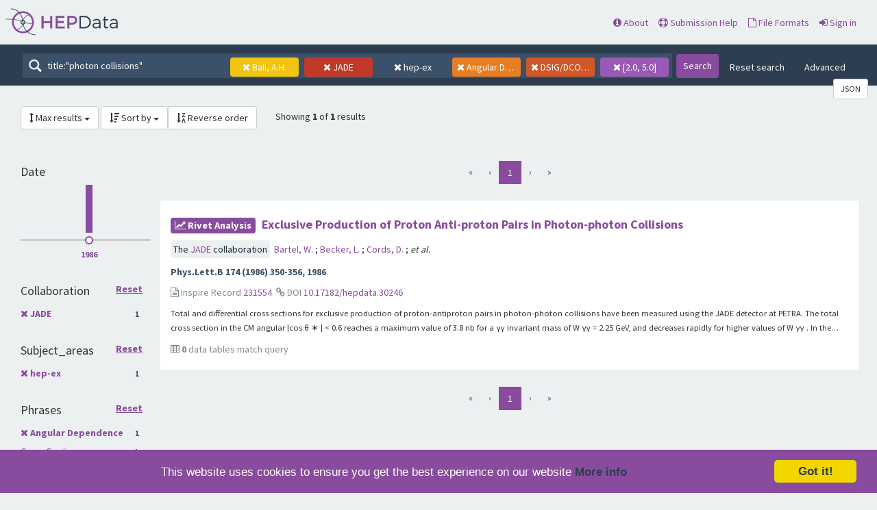

--- FILE ---
content_type: text/html; charset=utf-8
request_url: https://www.hepdata.net/search/?q=title%3A%22photon+collisions%22&collaboration=JADE&page=1&author=Ball,+A.H.&subject_areas=hep-ex&size=50&phrases=Angular+Dependence&observables=DSIG%2FDCOSTHETA&sort_by=title&sort_order=&cmenergies=2.0,5.0
body_size: 77509
content:

<!DOCTYPE html>
<html lang="en" dir="ltr">
  <head>
    <meta charset="utf-8">
    <meta http-equiv="X-UA-Compatible" content="IE=edge">
    <meta name="viewport" content="width=device-width, initial-scale=1">
    <meta name="google-site-verification" content="5fPGCLllnWrvFxH9QWI0l1TadV7byeEvfPcyK2VkS_s"/>
    <meta name="google-site-verification" content="Rp5zp04IKW-s1IbpTOGB7Z6XY60oloZD5C3kTM-AiY4"/>

    
    
    <meta name="generator" content="Invenio"/>

    
    
    
    <title>HEPData Search</title>
      <link rel="shortcut icon" type="image/x-icon" href="/static/favicon.ico"/>
          <link rel="apple-touch-icon" sizes="120x120" href="/static/apple-touch-icon-120.png"/>
          <link rel="apple-touch-icon" sizes="152x152" href="/static/apple-touch-icon-152.png"/>
          <link rel="apple-touch-icon" sizes="167x167" href="/static/apple-touch-icon-167.png"/>
          <link rel="apple-touch-icon" sizes="180x180" href="/static/apple-touch-icon-180.png"/>

  


    <link href="https://fonts.googleapis.com/css?family=Source+Sans+Pro:400,700" rel="stylesheet">
    <meta name="theme-color" media="(prefers-color-scheme: dark)" content="#1D2D3D">
    <meta name="theme-color" content="#ECF0F1">
    <!-- Windows Phone -->
    <meta name="msapplication-navbutton-color" content="#894B9D">
    <!-- iOS Safari -->
    <meta name="apple-mobile-web-app-status-bar-style" content="#894B9D">

    <link rel="stylesheet" href="/static/dist/css/hepdata-styles.2cd32ad64c8e6c893c84.css" />
    <script src="/static/dist/js/manifest.5fc587de41eb5711dd6b.js"></script>
<script src="/static/dist/js/73.4d16d3c6e38be7ba390b.js"></script>
<script src="/static/dist/js/2125.886ec603a5ccc4613bf4.js"></script>
<script src="/static/dist/js/hepdata-page-js.36eacf8a32b120348316.js"></script>
    <script src="/static/dist/js/8473.e1ed2f197532e07d97cc.js"></script>
<script src="/static/dist/js/hepdata-mathjax-js.ade24201d6e14f3c29ca.js"></script>
    <style>
        .top-search-form {
            display: none;
        }
    </style>
    <link rel="stylesheet" href="/static/dist/css/hepdata-search.a16b0761db34b095f049.css" />

    <!-- HTML5 shim and Respond.js for IE8 support of HTML5 elements and media queries -->
    <!--[if lt IE 9]>
      <script src="//oss.maxcdn.com/html5shiv/3.7.2/html5shiv.min.js"></script>
      <script src="//oss.maxcdn.com/respond/1.4.2/respond.min.js"></script>
    <![endif]-->

    <!-- Begin Cookie Consent plugin by Silktide - http://silktide.com/cookieconsent -->
    <script type="text/javascript">
        window.cookieconsent_options = {
            "message": "This website uses cookies to ensure you get the best experience on our website",
            "dismiss": "Got it!",
            "learnMore": "More info",
            "link": "/cookies",
            "theme": "light-bottom"
        };
    </script>

    <script type="text/javascript"
            src="//cdnjs.cloudflare.com/ajax/libs/cookieconsent2/1.0.9/cookieconsent.min.js"></script>
    <!-- End Cookie Consent plugin -->
  </head>
  <body data-invenio-config='{"isMathJaxEnabled": ""}' ng-csp  itemscope itemtype="http://schema.org/WebPage" data-spy="scroll" data-target=".scrollspy-target">
    <!--[if lt IE 8]>
      <p class="browserupgrade">You are using an <strong>outdated</strong> browser. Please <a href="http://browsehappy.com/">upgrade your browser</a> to improve your experience.</p>
    <![endif]-->
  <div class="sticky-bars">

    
      <nav class="navbar navbar-default navbar-fixed-top top-bar">

    <div class="container-fluid">
        <!-- Brand and toggle get grouped for better mobile display -->
        <div class="navbar-header">
            <button type="button" class="navbar-toggle collapsed"
                    data-toggle="collapse"
                    data-target="#navbar-collapse" aria-expanded="false">
                <span class="sr-only">Toggle navigation</span>
                <span class="icon-bar"></span>
                <span class="icon-bar"></span>
                <span class="icon-bar"></span>
            </button>
            <a class="navbar-brand" style="padding: 0" href="/">
                <div class="pull-left hep_logo"></div>
            </a>
        </div>


        <div class="collapse navbar-collapse menu" id="navbar-collapse">

            
                <div class="pull-left ">
                    <form class="top-search-form" action="/search">
                        <input type="text" name="q"
                               placeholder="Search HEPData"
                               value="title:&#34;photon collisions&#34;">
                        <button type="submit" class="submit">Search</button>
                    </form>
                </div>
            

            <ul>



                <li><a href="/about"><span
                        class="fa fa-info-circle"></span> About</a></li>
                <li><a href="/submission"><span
                        class="fa fa-life-ring"></span> Submission Help</a></li>
                <li><a href="/formats"><span
                        class="fa fa-file-o"></span> File Formats</a></li>
                    <li>
                        <a class="" href="/login/">
                            <i class="fa fa-sign-in"></i> Sign in
                        </a>
                    </li>
            </ul>

        </div>
    </div>
</nav>

<div class="clearfix"></div>
<div class="search-header">

    <form class="search-form"
          action="/search">
        <div class="search-box">
            <input type="text"
                   name="q"
                   placeholder="Search HEPData"
                   value="title:&#34;photon collisions&#34;">

            
                <a href=/search/?q=title%3A%22photon+collisions%22&amp;collaboration=JADE&amp;page=1&amp;subject_areas=hep-ex&amp;size=50&amp;phrases=Angular+Dependence&amp;observables=DSIG%2FDCOSTHETA&amp;sort_by=title&amp;sort_order=&amp;cmenergies=2.0,5.0>
                    <div class="btn facet-tag author-tag">
                        <i class="fa fa-times"></i>
                        Ball, A.H.
                    </div>
                </a>
            
                <a href=/search/?q=title%3A%22photon+collisions%22&amp;page=1&amp;author=Ball,+A.H.&amp;subject_areas=hep-ex&amp;size=50&amp;phrases=Angular+Dependence&amp;observables=DSIG%2FDCOSTHETA&amp;sort_by=title&amp;sort_order=&amp;cmenergies=2.0,5.0>
                    <div class="btn facet-tag collaboration-tag">
                        <i class="fa fa-times"></i>
                        JADE
                    </div>
                </a>
            
                <a href=/search/?q=title%3A%22photon+collisions%22&amp;collaboration=JADE&amp;page=1&amp;author=Ball,+A.H.&amp;size=50&amp;phrases=Angular+Dependence&amp;observables=DSIG%2FDCOSTHETA&amp;sort_by=title&amp;sort_order=&amp;cmenergies=2.0,5.0>
                    <div class="btn facet-tag subject_areas-tag">
                        <i class="fa fa-times"></i>
                        hep-ex
                    </div>
                </a>
            
                <a href=/search/?q=title%3A%22photon+collisions%22&amp;collaboration=JADE&amp;page=1&amp;author=Ball,+A.H.&amp;subject_areas=hep-ex&amp;size=50&amp;observables=DSIG%2FDCOSTHETA&amp;sort_by=title&amp;sort_order=&amp;cmenergies=2.0,5.0>
                    <div class="btn facet-tag phrases-tag">
                        <i class="fa fa-times"></i>
                        Angular Dependence
                    </div>
                </a>
            
                <a href=/search/?q=title%3A%22photon+collisions%22&amp;collaboration=JADE&amp;page=1&amp;author=Ball,+A.H.&amp;subject_areas=hep-ex&amp;size=50&amp;phrases=Angular+Dependence&amp;sort_by=title&amp;sort_order=&amp;cmenergies=2.0,5.0>
                    <div class="btn facet-tag observables-tag">
                        <i class="fa fa-times"></i>
                        DSIG/DCOSTHETA
                    </div>
                </a>
            
                <a href=/search/?q=title%3A%22photon+collisions%22&amp;collaboration=JADE&amp;page=1&amp;author=Ball,+A.H.&amp;subject_areas=hep-ex&amp;size=50&amp;phrases=Angular+Dependence&amp;observables=DSIG%2FDCOSTHETA&amp;sort_by=title&amp;sort_order=>
                    <div class="btn facet-tag cmenergies-tag">
                        <i class="fa fa-times"></i>
                        [2.0, 5.0]
                    </div>
                </a>
            
        </div>

        <button type="submit" class="search-submit">Search</button>

        
            <a href="/search" class="btn btn-link hidden-sm hidden-xs">Reset search</a>
        
        <a class="btn btn-link hidden-sm hidden-xs" data-toggle="modal"
           data-target="#searchHelpWidget">Advanced</a>

    </form>

    <div class="pull-right">
      <a href="/search/?q=title%3A%22photon+collisions%22&amp;collaboration=JADE&amp;page=1&amp;author=Ball,+A.H.&amp;subject_areas=hep-ex&amp;size=50&amp;phrases=Angular+Dependence&amp;observables=DSIG%2FDCOSTHETA&amp;sort_by=title&amp;sort_order=&amp;cmenergies=2.0,5.0&amp;format=json"
         id="jsonLabel" type="button"
         class="btn btn-sm btn-default"
         aria-haspopup="true" aria-expanded="false"
         title="Get search results in JSON format">
          JSON
      </a>
    </div>
</div>

  </div>
    <div class="hep-content">

        <div class="search-results container-fluid">
            
              




<div class="col-md-12">

        <div class="btn-group" style="display: inline-block;">
            <a class="btn btn-default dropdown-toggle"
               data-toggle="dropdown"
               href="#">
                <i class="fa fa-arrows-v"></i> Max results
                <span class="caret"></span>
            </a>

            <ul class="dropdown-menu">
                
                    <li >
                        <a href="/search/?q=title%3A%22photon+collisions%22&amp;collaboration=JADE&amp;page=1&amp;author=Ball,+A.H.&amp;subject_areas=hep-ex&amp;size=10&amp;phrases=Angular+Dependence&amp;observables=DSIG%2FDCOSTHETA&amp;sort_by=title&amp;sort_order=&amp;cmenergies=2.0,5.0"
                           class="active">
                            10
                        </a>
                    </li>
                
                    <li >
                        <a href="/search/?q=title%3A%22photon+collisions%22&amp;collaboration=JADE&amp;page=1&amp;author=Ball,+A.H.&amp;subject_areas=hep-ex&amp;size=25&amp;phrases=Angular+Dependence&amp;observables=DSIG%2FDCOSTHETA&amp;sort_by=title&amp;sort_order=&amp;cmenergies=2.0,5.0"
                           class="active">
                            25
                        </a>
                    </li>
                
                    <li  class="active" >
                        <a href="/search/?q=title%3A%22photon+collisions%22&amp;collaboration=JADE&amp;page=1&amp;author=Ball,+A.H.&amp;subject_areas=hep-ex&amp;size=50&amp;phrases=Angular+Dependence&amp;observables=DSIG%2FDCOSTHETA&amp;sort_by=title&amp;sort_order=&amp;cmenergies=2.0,5.0"
                           class="active">
                            50
                        </a>
                    </li>
                
            </ul>
        </div>

        <div class="btn-group" style="display: inline-block;">

            <a class="btn btn-default dropdown-toggle"
               data-toggle="dropdown"
               href="#">
                <i class="fa fa-sort-amount-desc"></i> Sort by
                <span class="caret"></span>
            </a>


            <ul class="dropdown-menu">

                
                <li >
                    <a href="/search/?q=title%3A%22photon+collisions%22&amp;collaboration=JADE&amp;page=1&amp;author=Ball,+A.H.&amp;subject_areas=hep-ex&amp;size=50&amp;phrases=Angular+Dependence&amp;observables=DSIG%2FDCOSTHETA&amp;sort_by=relevance&amp;sort_order=&amp;cmenergies=2.0,5.0"
                       class="active">
                        relevance
                    </a>
                </li>
                
                <li >
                    <a href="/search/?q=title%3A%22photon+collisions%22&amp;collaboration=JADE&amp;page=1&amp;author=Ball,+A.H.&amp;subject_areas=hep-ex&amp;size=50&amp;phrases=Angular+Dependence&amp;observables=DSIG%2FDCOSTHETA&amp;sort_by=collaborations&amp;sort_order=&amp;cmenergies=2.0,5.0"
                       class="active">
                        collaborations
                    </a>
                </li>
                
                <li  class="active" >
                    <a href="/search/?q=title%3A%22photon+collisions%22&amp;collaboration=JADE&amp;page=1&amp;author=Ball,+A.H.&amp;subject_areas=hep-ex&amp;size=50&amp;phrases=Angular+Dependence&amp;observables=DSIG%2FDCOSTHETA&amp;sort_by=title&amp;sort_order=&amp;cmenergies=2.0,5.0"
                       class="active">
                        title
                    </a>
                </li>
                
                <li >
                    <a href="/search/?q=title%3A%22photon+collisions%22&amp;collaboration=JADE&amp;page=1&amp;author=Ball,+A.H.&amp;subject_areas=hep-ex&amp;size=50&amp;phrases=Angular+Dependence&amp;observables=DSIG%2FDCOSTHETA&amp;sort_by=date&amp;sort_order=&amp;cmenergies=2.0,5.0"
                       class="active">
                        date
                    </a>
                </li>
                
                <li >
                    <a href="/search/?q=title%3A%22photon+collisions%22&amp;collaboration=JADE&amp;page=1&amp;author=Ball,+A.H.&amp;subject_areas=hep-ex&amp;size=50&amp;phrases=Angular+Dependence&amp;observables=DSIG%2FDCOSTHETA&amp;sort_by=latest&amp;sort_order=&amp;cmenergies=2.0,5.0"
                       class="active">
                        latest
                    </a>
                </li>
                

            </ul>

             <a class="btn btn-default"
               href="/search/?q=title%3A%22photon+collisions%22&amp;collaboration=JADE&amp;page=1&amp;author=Ball,+A.H.&amp;subject_areas=hep-ex&amp;size=50&amp;phrases=Angular+Dependence&amp;observables=DSIG%2FDCOSTHETA&amp;sort_by=title&amp;sort_order=rev&amp;cmenergies=2.0,5.0" tooltip="Reverse order">
                <i class="fa fa-sort-alpha-desc"></i> Reverse order
            </a>

        </div>

    <div style="display: inline-block; padding-left: 2%;">
        
                <p>
                    Showing <strong>1</strong> of <strong>1</strong> results
                </p>
            </div>

    <hr/>
</div>
            
            <div class="row-fluid">
                
                    <div id="facetparent" class="col-md-2" xmlns="http://www.w3.org/1999/html">


    
        <div id="date-facet" class="facet-type">
            <h4> Date </h4>


            

                <div id="year_hist">
                </div>
                <div id="year_select">
                </div>

            
            </ul>
        </div>
    
        <div id="collaboration-facet" class="facet-type">
            <h4> Collaboration 
                <a class="facet-option facet-more pull-right" style="font-size: .8em" href=/search/?q=title%3A%22photon+collisions%22&amp;page=1&amp;author=Ball,+A.H.&amp;subject_areas=hep-ex&amp;size=50&amp;phrases=Angular+Dependence&amp;observables=DSIG%2FDCOSTHETA&amp;sort_by=title&amp;sort_order=&amp;cmenergies=2.0,5.0>
                                    Reset
                                </a>
                    </h4>


            

                

                
                <ul class="list-group">
                
                    <li class="list-group-item
                    ">
                        
                            <strong>
                                <a href=/search/?q=title%3A%22photon+collisions%22&amp;page=1&amp;author=Ball,+A.H.&amp;subject_areas=hep-ex&amp;size=50&amp;phrases=Angular+Dependence&amp;observables=DSIG%2FDCOSTHETA&amp;sort_by=title&amp;sort_order=&amp;cmenergies=2.0,5.0>
                                    <i class="fa fa-times small"></i>
                                </a>
                                <a href=/search/?q=title%3A%22photon+collisions%22&amp;collaboration=JADE&amp;page=1&amp;author=Ball,+A.H.&amp;subject_areas=hep-ex&amp;size=50&amp;phrases=Angular+Dependence&amp;observables=DSIG%2FDCOSTHETA&amp;sort_by=title&amp;sort_order=&amp;cmenergies=2.0,5.0>

        JADE
        
        <span class="facet-count">
            1
        </span>
        

</a>
                            </strong>
                        
                    </li>
                

                
            
            </ul>
        </div>
    
        <div id="subject_areas-facet" class="facet-type">
            <h4> Subject_areas 
                <a class="facet-option facet-more pull-right" style="font-size: .8em" href=/search/?q=title%3A%22photon+collisions%22&amp;collaboration=JADE&amp;page=1&amp;author=Ball,+A.H.&amp;size=50&amp;phrases=Angular+Dependence&amp;observables=DSIG%2FDCOSTHETA&amp;sort_by=title&amp;sort_order=&amp;cmenergies=2.0,5.0>
                                    Reset
                                </a>
                    </h4>


            

                

                
                <ul class="list-group">
                
                    <li class="list-group-item
                    ">
                        
                            <strong>
                                <a href=/search/?q=title%3A%22photon+collisions%22&amp;collaboration=JADE&amp;page=1&amp;author=Ball,+A.H.&amp;size=50&amp;phrases=Angular+Dependence&amp;observables=DSIG%2FDCOSTHETA&amp;sort_by=title&amp;sort_order=&amp;cmenergies=2.0,5.0>
                                    <i class="fa fa-times small"></i>
                                </a>
                                <a href=/search/?q=title%3A%22photon+collisions%22&amp;collaboration=JADE&amp;page=1&amp;author=Ball,+A.H.&amp;subject_areas=hep-ex&amp;size=50&amp;phrases=Angular+Dependence&amp;observables=DSIG%2FDCOSTHETA&amp;sort_by=title&amp;sort_order=&amp;cmenergies=2.0,5.0>

        hep-ex
        
        <span class="facet-count">
            1
        </span>
        

</a>
                            </strong>
                        
                    </li>
                

                
            
            </ul>
        </div>
    
        <div id="phrases-facet" class="facet-type">
            <h4> Phrases 
                <a class="facet-option facet-more pull-right" style="font-size: .8em" href=/search/?q=title%3A%22photon+collisions%22&amp;collaboration=JADE&amp;page=1&amp;author=Ball,+A.H.&amp;subject_areas=hep-ex&amp;size=50&amp;observables=DSIG%2FDCOSTHETA&amp;sort_by=title&amp;sort_order=&amp;cmenergies=2.0,5.0>
                                    Reset
                                </a>
                    </h4>


            

                

                
                <ul class="list-group">
                
                    <li class="list-group-item
                    ">
                        
                            <strong>
                                <a href=/search/?q=title%3A%22photon+collisions%22&amp;collaboration=JADE&amp;page=1&amp;author=Ball,+A.H.&amp;subject_areas=hep-ex&amp;size=50&amp;observables=DSIG%2FDCOSTHETA&amp;sort_by=title&amp;sort_order=&amp;cmenergies=2.0,5.0>
                                    <i class="fa fa-times small"></i>
                                </a>
                                <a href=/search/?q=title%3A%22photon+collisions%22&amp;collaboration=JADE&amp;page=1&amp;author=Ball,+A.H.&amp;subject_areas=hep-ex&amp;size=50&amp;phrases=Angular+Dependence&amp;observables=DSIG%2FDCOSTHETA&amp;sort_by=title&amp;sort_order=&amp;cmenergies=2.0,5.0>

        Angular Dependence
        
        <span class="facet-count">
            1
        </span>
        

</a>
                            </strong>
                        
                    </li>
                
                    <li class="list-group-item
                    ">
                        
                            <a href=/search/?q=title%3A%22photon+collisions%22&amp;collaboration=JADE&amp;page=1&amp;author=Ball,+A.H.&amp;subject_areas=hep-ex&amp;size=50&amp;phrases=Cross+Section&amp;observables=DSIG%2FDCOSTHETA&amp;sort_by=title&amp;sort_order=&amp;cmenergies=2.0,5.0>

        Cross Section
        
        <span class="facet-count">
            1
        </span>
        

</a>
                        
                    </li>
                
                    <li class="list-group-item
                    ">
                        
                            <a href=/search/?q=title%3A%22photon+collisions%22&amp;collaboration=JADE&amp;page=1&amp;author=Ball,+A.H.&amp;subject_areas=hep-ex&amp;size=50&amp;phrases=Exclusive&amp;observables=DSIG%2FDCOSTHETA&amp;sort_by=title&amp;sort_order=&amp;cmenergies=2.0,5.0>

        Exclusive
        
        <span class="facet-count">
            1
        </span>
        

</a>
                        
                    </li>
                
                    <li class="list-group-item
                    ">
                        
                            <a href=/search/?q=title%3A%22photon+collisions%22&amp;collaboration=JADE&amp;page=1&amp;author=Ball,+A.H.&amp;subject_areas=hep-ex&amp;size=50&amp;phrases=Integrated+Cross+Section&amp;observables=DSIG%2FDCOSTHETA&amp;sort_by=title&amp;sort_order=&amp;cmenergies=2.0,5.0>

        Integrated Cross Section
        
        <span class="facet-count">
            1
        </span>
        

</a>
                        
                    </li>
                
                    <li class="list-group-item
                    ">
                        
                            <a href=/search/?q=title%3A%22photon+collisions%22&amp;collaboration=JADE&amp;page=1&amp;author=Ball,+A.H.&amp;subject_areas=hep-ex&amp;size=50&amp;phrases=Photoproduction&amp;observables=DSIG%2FDCOSTHETA&amp;sort_by=title&amp;sort_order=&amp;cmenergies=2.0,5.0>

        Photoproduction
        
        <span class="facet-count">
            1
        </span>
        

</a>
                        
                    </li>
                
                    <li class="list-group-item
                    
                        hidden
                    ">
                        
                            <a href=/search/?q=title%3A%22photon+collisions%22&amp;collaboration=JADE&amp;page=1&amp;author=Ball,+A.H.&amp;subject_areas=hep-ex&amp;size=50&amp;phrases=Single+Differential+Cross+Section&amp;observables=DSIG%2FDCOSTHETA&amp;sort_by=title&amp;sort_order=&amp;cmenergies=2.0,5.0>

        Single Differential Cross Section
        
        <span class="facet-count">
            1
        </span>
        

</a>
                        
                    </li>
                
                    <li class="list-group-item
                    
                        hidden
                    ">
                        
                            <a href=/search/?q=title%3A%22photon+collisions%22&amp;collaboration=JADE&amp;page=1&amp;author=Ball,+A.H.&amp;subject_areas=hep-ex&amp;size=50&amp;phrases=Two-Photon&amp;observables=DSIG%2FDCOSTHETA&amp;sort_by=title&amp;sort_order=&amp;cmenergies=2.0,5.0>

        Two-Photon
        
        <span class="facet-count">
            1
        </span>
        

</a>
                        
                    </li>
                

                
                    <div class="facet-options">
                        <a class="facet-option facet-reset" style="display: none"
                           onclick="HEPDATA.hepdata_search_facets.reset_facet('phrases')">
                            Reset
                        </a>

                        <a class="facet-option facet-all"
                           onclick="HEPDATA.hepdata_search_facets.show_more_facets('phrases', -1)">
                            Show 7
                        </a>

                        <a class="facet-option facet-more"
                           onclick="HEPDATA.hepdata_search_facets.show_more_facets('phrases', 5)">
                            Next 5
                        </a>
                    </div>
                
            
            </ul>
        </div>
    
        <div id="reactions-facet" class="facet-type">
            <h4> Reactions </h4>


            

                

                
                <ul class="list-group">
                
                    <li class="list-group-item
                    ">
                        
                            <a href=/search/?q=title%3A%22photon+collisions%22&amp;collaboration=JADE&amp;page=1&amp;author=Ball,+A.H.&amp;subject_areas=hep-ex&amp;size=50&amp;phrases=Angular+Dependence&amp;observables=DSIG%2FDCOSTHETA&amp;sort_by=title&amp;sort_order=&amp;cmenergies=2.0,5.0&amp;reactions=GAMMA+GAMMA+--%3E+PBAR+P>

        GAMMA GAMMA --&gt; PBAR P
        
        <span class="facet-count">
            1
        </span>
        

</a>
                        
                    </li>
                

                
            
            </ul>
        </div>
    
        <div id="observables-facet" class="facet-type">
            <h4> Observables 
                <a class="facet-option facet-more pull-right" style="font-size: .8em" href=/search/?q=title%3A%22photon+collisions%22&amp;collaboration=JADE&amp;page=1&amp;author=Ball,+A.H.&amp;subject_areas=hep-ex&amp;size=50&amp;phrases=Angular+Dependence&amp;sort_by=title&amp;sort_order=&amp;cmenergies=2.0,5.0>
                                    Reset
                                </a>
                    </h4>


            

                

                
                <ul class="list-group">
                
                    <li class="list-group-item
                    ">
                        
                            <strong>
                                <a href=/search/?q=title%3A%22photon+collisions%22&amp;collaboration=JADE&amp;page=1&amp;author=Ball,+A.H.&amp;subject_areas=hep-ex&amp;size=50&amp;phrases=Angular+Dependence&amp;sort_by=title&amp;sort_order=&amp;cmenergies=2.0,5.0>
                                    <i class="fa fa-times small"></i>
                                </a>
                                <a href=/search/?q=title%3A%22photon+collisions%22&amp;collaboration=JADE&amp;page=1&amp;author=Ball,+A.H.&amp;subject_areas=hep-ex&amp;size=50&amp;phrases=Angular+Dependence&amp;observables=DSIG%2FDCOSTHETA&amp;sort_by=title&amp;sort_order=&amp;cmenergies=2.0,5.0>

        DSIG/DCOSTHETA
        
        <span class="facet-count">
            1
        </span>
        

</a>
                            </strong>
                        
                    </li>
                
                    <li class="list-group-item
                    ">
                        
                            <a href=/search/?q=title%3A%22photon+collisions%22&amp;collaboration=JADE&amp;page=1&amp;author=Ball,+A.H.&amp;subject_areas=hep-ex&amp;size=50&amp;phrases=Angular+Dependence&amp;observables=SIG&amp;sort_by=title&amp;sort_order=&amp;cmenergies=2.0,5.0>

        SIG
        
        <span class="facet-count">
            1
        </span>
        

</a>
                        
                    </li>
                

                
            
            </ul>
        </div>
    
        <div id="cmenergies-facet" class="facet-type">
            <h4> CM Energies (GeV) 
                <a class="facet-option facet-more pull-right" style="font-size: .8em" href=/search/?q=title%3A%22photon+collisions%22&amp;collaboration=JADE&amp;page=1&amp;author=Ball,+A.H.&amp;subject_areas=hep-ex&amp;size=50&amp;phrases=Angular+Dependence&amp;observables=DSIG%2FDCOSTHETA&amp;sort_by=title&amp;sort_order=>
                                    Reset
                                </a>
                    </h4>


            

                

                
                <ul class="list-group">
                
                    <li class="list-group-item
                    ">
                        
                            <a href=/search/?q=title%3A%22photon+collisions%22&amp;collaboration=JADE&amp;page=1&amp;author=Ball,+A.H.&amp;subject_areas=hep-ex&amp;size=50&amp;phrases=Angular+Dependence&amp;observables=DSIG%2FDCOSTHETA&amp;sort_by=title&amp;sort_order=&amp;cmenergies=2.0,3.0>

        2.0 ≤ √s &lt; 3.0
        

</a>
                        
                    </li>
                
                    <li class="list-group-item
                    ">
                        
                            <a href=/search/?q=title%3A%22photon+collisions%22&amp;collaboration=JADE&amp;page=1&amp;author=Ball,+A.H.&amp;subject_areas=hep-ex&amp;size=50&amp;phrases=Angular+Dependence&amp;observables=DSIG%2FDCOSTHETA&amp;sort_by=title&amp;sort_order=&amp;cmenergies=3.0,4.0>

        3.0 ≤ √s &lt; 4.0
        

</a>
                        
                    </li>
                
                    <li class="list-group-item
                    ">
                        
                            <a href=/search/?q=title%3A%22photon+collisions%22&amp;collaboration=JADE&amp;page=1&amp;author=Ball,+A.H.&amp;subject_areas=hep-ex&amp;size=50&amp;phrases=Angular+Dependence&amp;observables=DSIG%2FDCOSTHETA&amp;sort_by=title&amp;sort_order=&amp;cmenergies=4.0,5.0>

        4.0 ≤ √s &lt; 5.0
        

</a>
                        
                    </li>
                

                
            
            </ul>
        </div>
    
        <div id="author-facet" class="facet-type">
            <h4> Authors 
                <a class="facet-option facet-more pull-right" style="font-size: .8em" href=/search/?q=title%3A%22photon+collisions%22&amp;collaboration=JADE&amp;page=1&amp;subject_areas=hep-ex&amp;size=50&amp;phrases=Angular+Dependence&amp;observables=DSIG%2FDCOSTHETA&amp;sort_by=title&amp;sort_order=&amp;cmenergies=2.0,5.0>
                                    Reset
                                </a>
                    </h4>


            

                
                    <input name="q"
                           id="author-suggest"
                           placeholder="Search authors"
                           class="typeahead author-search"
                           type="text"
                           onclick="">
                

                
                <ul class="list-group">
                
                    <li class="list-group-item
                    ">
                        
                            <a href=/search/?q=title%3A%22photon+collisions%22&amp;collaboration=JADE&amp;page=1&amp;author=Allison,+John&amp;subject_areas=hep-ex&amp;size=50&amp;phrases=Angular+Dependence&amp;observables=DSIG%2FDCOSTHETA&amp;sort_by=title&amp;sort_order=&amp;cmenergies=2.0,5.0>

        Allison, John
        
        <span class="facet-count">
            1
        </span>
        

</a>
                        
                    </li>
                
                    <li class="list-group-item
                    ">
                        
                            <a href=/search/?q=title%3A%22photon+collisions%22&amp;collaboration=JADE&amp;page=1&amp;author=Ambrus,+K.&amp;subject_areas=hep-ex&amp;size=50&amp;phrases=Angular+Dependence&amp;observables=DSIG%2FDCOSTHETA&amp;sort_by=title&amp;sort_order=&amp;cmenergies=2.0,5.0>

        Ambrus, K.
        
        <span class="facet-count">
            1
        </span>
        

</a>
                        
                    </li>
                
                    <li class="list-group-item
                    ">
                        
                            <strong>
                                <a href=/search/?q=title%3A%22photon+collisions%22&amp;collaboration=JADE&amp;page=1&amp;subject_areas=hep-ex&amp;size=50&amp;phrases=Angular+Dependence&amp;observables=DSIG%2FDCOSTHETA&amp;sort_by=title&amp;sort_order=&amp;cmenergies=2.0,5.0>
                                    <i class="fa fa-times small"></i>
                                </a>
                                <a href=/search/?q=title%3A%22photon+collisions%22&amp;collaboration=JADE&amp;page=1&amp;author=Ball,+A.H.&amp;subject_areas=hep-ex&amp;size=50&amp;phrases=Angular+Dependence&amp;observables=DSIG%2FDCOSTHETA&amp;sort_by=title&amp;sort_order=&amp;cmenergies=2.0,5.0>

        Ball, A.H.
        
        <span class="facet-count">
            1
        </span>
        

</a>
                            </strong>
                        
                    </li>
                
                    <li class="list-group-item
                    ">
                        
                            <a href=/search/?q=title%3A%22photon+collisions%22&amp;collaboration=JADE&amp;page=1&amp;author=Barlow,+Roger+J.&amp;subject_areas=hep-ex&amp;size=50&amp;phrases=Angular+Dependence&amp;observables=DSIG%2FDCOSTHETA&amp;sort_by=title&amp;sort_order=&amp;cmenergies=2.0,5.0>

        Barlow, Roger J.
        
        <span class="facet-count">
            1
        </span>
        

</a>
                        
                    </li>
                
                    <li class="list-group-item
                    ">
                        
                            <a href=/search/?q=title%3A%22photon+collisions%22&amp;collaboration=JADE&amp;page=1&amp;author=Bartel,+W.&amp;subject_areas=hep-ex&amp;size=50&amp;phrases=Angular+Dependence&amp;observables=DSIG%2FDCOSTHETA&amp;sort_by=title&amp;sort_order=&amp;cmenergies=2.0,5.0>

        Bartel, W.
        
        <span class="facet-count">
            1
        </span>
        

</a>
                        
                    </li>
                
                    <li class="list-group-item
                    ">
                        
                            <a href=/search/?q=title%3A%22photon+collisions%22&amp;collaboration=JADE&amp;page=1&amp;author=Becker,+L.&amp;subject_areas=hep-ex&amp;size=50&amp;phrases=Angular+Dependence&amp;observables=DSIG%2FDCOSTHETA&amp;sort_by=title&amp;sort_order=&amp;cmenergies=2.0,5.0>

        Becker, L.
        
        <span class="facet-count">
            1
        </span>
        

</a>
                        
                    </li>
                
                    <li class="list-group-item
                    ">
                        
                            <a href=/search/?q=title%3A%22photon+collisions%22&amp;collaboration=JADE&amp;page=1&amp;author=Bethke,+S.&amp;subject_areas=hep-ex&amp;size=50&amp;phrases=Angular+Dependence&amp;observables=DSIG%2FDCOSTHETA&amp;sort_by=title&amp;sort_order=&amp;cmenergies=2.0,5.0>

        Bethke, S.
        
        <span class="facet-count">
            1
        </span>
        

</a>
                        
                    </li>
                
                    <li class="list-group-item
                    ">
                        
                            <a href=/search/?q=title%3A%22photon+collisions%22&amp;collaboration=JADE&amp;page=1&amp;author=Bowdery,+C.K.&amp;subject_areas=hep-ex&amp;size=50&amp;phrases=Angular+Dependence&amp;observables=DSIG%2FDCOSTHETA&amp;sort_by=title&amp;sort_order=&amp;cmenergies=2.0,5.0>

        Bowdery, C.K.
        
        <span class="facet-count">
            1
        </span>
        

</a>
                        
                    </li>
                
                    <li class="list-group-item
                    ">
                        
                            <a href=/search/?q=title%3A%22photon+collisions%22&amp;collaboration=JADE&amp;page=1&amp;author=Cartwright,+S.L.&amp;subject_areas=hep-ex&amp;size=50&amp;phrases=Angular+Dependence&amp;observables=DSIG%2FDCOSTHETA&amp;sort_by=title&amp;sort_order=&amp;cmenergies=2.0,5.0>

        Cartwright, S.L.
        
        <span class="facet-count">
            1
        </span>
        

</a>
                        
                    </li>
                
                    <li class="list-group-item
                    ">
                        
                            <a href=/search/?q=title%3A%22photon+collisions%22&amp;collaboration=JADE&amp;page=1&amp;author=Chrin,+J.&amp;subject_areas=hep-ex&amp;size=50&amp;phrases=Angular+Dependence&amp;observables=DSIG%2FDCOSTHETA&amp;sort_by=title&amp;sort_order=&amp;cmenergies=2.0,5.0>

        Chrin, J.
        
        <span class="facet-count">
            1
        </span>
        

</a>
                        
                    </li>
                
                    <li class="list-group-item
                    
                        hidden
                    ">
                        
                            <a href=/search/?q=title%3A%22photon+collisions%22&amp;collaboration=JADE&amp;page=1&amp;author=Clarke,+D.&amp;subject_areas=hep-ex&amp;size=50&amp;phrases=Angular+Dependence&amp;observables=DSIG%2FDCOSTHETA&amp;sort_by=title&amp;sort_order=&amp;cmenergies=2.0,5.0>

        Clarke, D.
        
        <span class="facet-count">
            1
        </span>
        

</a>
                        
                    </li>
                
                    <li class="list-group-item
                    
                        hidden
                    ">
                        
                            <a href=/search/?q=title%3A%22photon+collisions%22&amp;collaboration=JADE&amp;page=1&amp;author=Cords,+D.&amp;subject_areas=hep-ex&amp;size=50&amp;phrases=Angular+Dependence&amp;observables=DSIG%2FDCOSTHETA&amp;sort_by=title&amp;sort_order=&amp;cmenergies=2.0,5.0>

        Cords, D.
        
        <span class="facet-count">
            1
        </span>
        

</a>
                        
                    </li>
                
                    <li class="list-group-item
                    
                        hidden
                    ">
                        
                            <a href=/search/?q=title%3A%22photon+collisions%22&amp;collaboration=JADE&amp;page=1&amp;author=Dieckmann,+A.&amp;subject_areas=hep-ex&amp;size=50&amp;phrases=Angular+Dependence&amp;observables=DSIG%2FDCOSTHETA&amp;sort_by=title&amp;sort_order=&amp;cmenergies=2.0,5.0>

        Dieckmann, A.
        
        <span class="facet-count">
            1
        </span>
        

</a>
                        
                    </li>
                
                    <li class="list-group-item
                    
                        hidden
                    ">
                        
                            <a href=/search/?q=title%3A%22photon+collisions%22&amp;collaboration=JADE&amp;page=1&amp;author=Dietrich,+G.&amp;subject_areas=hep-ex&amp;size=50&amp;phrases=Angular+Dependence&amp;observables=DSIG%2FDCOSTHETA&amp;sort_by=title&amp;sort_order=&amp;cmenergies=2.0,5.0>

        Dietrich, G.
        
        <span class="facet-count">
            1
        </span>
        

</a>
                        
                    </li>
                
                    <li class="list-group-item
                    
                        hidden
                    ">
                        
                            <a href=/search/?q=title%3A%22photon+collisions%22&amp;collaboration=JADE&amp;page=1&amp;author=Duerdoth,+I.P.&amp;subject_areas=hep-ex&amp;size=50&amp;phrases=Angular+Dependence&amp;observables=DSIG%2FDCOSTHETA&amp;sort_by=title&amp;sort_order=&amp;cmenergies=2.0,5.0>

        Duerdoth, I.P.
        
        <span class="facet-count">
            1
        </span>
        

</a>
                        
                    </li>
                
                    <li class="list-group-item
                    
                        hidden
                    ">
                        
                            <a href=/search/?q=title%3A%22photon+collisions%22&amp;collaboration=JADE&amp;page=1&amp;author=Elsen,+E.&amp;subject_areas=hep-ex&amp;size=50&amp;phrases=Angular+Dependence&amp;observables=DSIG%2FDCOSTHETA&amp;sort_by=title&amp;sort_order=&amp;cmenergies=2.0,5.0>

        Elsen, E.
        
        <span class="facet-count">
            1
        </span>
        

</a>
                        
                    </li>
                
                    <li class="list-group-item
                    
                        hidden
                    ">
                        
                            <a href=/search/?q=title%3A%22photon+collisions%22&amp;collaboration=JADE&amp;page=1&amp;author=Felst,+R.&amp;subject_areas=hep-ex&amp;size=50&amp;phrases=Angular+Dependence&amp;observables=DSIG%2FDCOSTHETA&amp;sort_by=title&amp;sort_order=&amp;cmenergies=2.0,5.0>

        Felst, R.
        
        <span class="facet-count">
            1
        </span>
        

</a>
                        
                    </li>
                
                    <li class="list-group-item
                    
                        hidden
                    ">
                        
                            <a href=/search/?q=title%3A%22photon+collisions%22&amp;collaboration=JADE&amp;page=1&amp;author=Finch,+A.J.&amp;subject_areas=hep-ex&amp;size=50&amp;phrases=Angular+Dependence&amp;observables=DSIG%2FDCOSTHETA&amp;sort_by=title&amp;sort_order=&amp;cmenergies=2.0,5.0>

        Finch, A.J.
        
        <span class="facet-count">
            1
        </span>
        

</a>
                        
                    </li>
                
                    <li class="list-group-item
                    
                        hidden
                    ">
                        
                            <a href=/search/?q=title%3A%22photon+collisions%22&amp;collaboration=JADE&amp;page=1&amp;author=Foster,+F.&amp;subject_areas=hep-ex&amp;size=50&amp;phrases=Angular+Dependence&amp;observables=DSIG%2FDCOSTHETA&amp;sort_by=title&amp;sort_order=&amp;cmenergies=2.0,5.0>

        Foster, F.
        
        <span class="facet-count">
            1
        </span>
        

</a>
                        
                    </li>
                
                    <li class="list-group-item
                    
                        hidden
                    ">
                        
                            <a href=/search/?q=title%3A%22photon+collisions%22&amp;collaboration=JADE&amp;page=1&amp;author=Glasser,+R.G.&amp;subject_areas=hep-ex&amp;size=50&amp;phrases=Angular+Dependence&amp;observables=DSIG%2FDCOSTHETA&amp;sort_by=title&amp;sort_order=&amp;cmenergies=2.0,5.0>

        Glasser, R.G.
        
        <span class="facet-count">
            1
        </span>
        

</a>
                        
                    </li>
                

                
                    <div class="facet-options">
                        <a class="facet-option facet-reset" style="display: none"
                           onclick="HEPDATA.hepdata_search_facets.reset_facet('author')">
                            Reset
                        </a>

                        <a class="facet-option facet-all"
                           onclick="HEPDATA.hepdata_search_facets.show_more_facets('author', -1)">
                            Show 20
                        </a>

                        <a class="facet-option facet-more"
                           onclick="HEPDATA.hepdata_search_facets.show_more_facets('author', 5)">
                            Next 5
                        </a>
                    </div>
                
            
            </ul>
        </div>
    
</div>

<script src="/static/dist/js/hepdata-search-js.231eddd8824f3abc7305.js"></script>
<script src="/static/dist/js/4143.ec104cda326d64cc223e.js"></script>
<script src="/static/dist/js/7751.fad7334b7b3e07bd262f.js"></script>
<script src="/static/dist/js/hepdata-search-facets-js.4e5dc1d5ee7eda431358.js"></script>

<script type="text/javascript">

    // due to the added complexity of showing all year values, we need to pass state to the visualization
    // component to tell it what the current selection was
    var selection_range;
    

    HEPDATA.hepdata_search_facets.render_histogram('#year_hist', [{"key_as_string": "1986-01-01T00:00:00.000Z", "key": 1986, "doc_count": 1, "url_params": {"date": 1986}}], {
        width: 210,
        height: 70,
        selection_range: selection_range
    }, function (data) {
        var date_str = data.join([separator = ',']);
        window.location.href = HEPDATA.hepdata_search_facets.updateQueryStringParameter(window.location.href, 'date', date_str)
    });

</script>
                
                <div class="col-md-10" style="padding-bottom: 3em;">
                    
                    
                        




<div class="pagination-bar" align="center">
    <div class="form-group">

        <ul class="pagination">
            <li  class="disabled" >
                
                <a title="first"
                   href=/search/?q=title%3A%22photon+collisions%22&amp;collaboration=JADE&amp;page=1&amp;author=Ball,+A.H.&amp;subject_areas=hep-ex&amp;size=50&amp;phrases=Angular+Dependence&amp;observables=DSIG%2FDCOSTHETA&amp;sort_by=title&amp;sort_order=&amp;cmenergies=2.0,5.0>«</a>
            </li>

            <li  class="disabled" >
                
                <a title="prev"
                   href=/search/?q=title%3A%22photon+collisions%22&amp;collaboration=JADE&amp;page=1&amp;author=Ball,+A.H.&amp;subject_areas=hep-ex&amp;size=50&amp;phrases=Angular+Dependence&amp;observables=DSIG%2FDCOSTHETA&amp;sort_by=title&amp;sort_order=&amp;cmenergies=2.0,5.0>‹</a>
            </li>

            

            <li class="active">
                <a href=/search/?q=title%3A%22photon+collisions%22&amp;collaboration=JADE&amp;page=1&amp;author=Ball,+A.H.&amp;subject_areas=hep-ex&amp;size=50&amp;phrases=Angular+Dependence&amp;observables=DSIG%2FDCOSTHETA&amp;sort_by=title&amp;sort_order=&amp;cmenergies=2.0,5.0>
                    1
                </a>
            </li>

            

            <li  class="disabled" >
                
                <a title="next"
                   href=/search/?q=title%3A%22photon+collisions%22&amp;collaboration=JADE&amp;page=1&amp;author=Ball,+A.H.&amp;subject_areas=hep-ex&amp;size=50&amp;phrases=Angular+Dependence&amp;observables=DSIG%2FDCOSTHETA&amp;sort_by=title&amp;sort_order=&amp;cmenergies=2.0,5.0>›</a>
            </li>

            <li  class="disabled" >
                
                <a title="last"
                   href=/search/?q=title%3A%22photon+collisions%22&amp;collaboration=JADE&amp;page=1&amp;author=Ball,+A.H.&amp;subject_areas=hep-ex&amp;size=50&amp;phrases=Angular+Dependence&amp;observables=DSIG%2FDCOSTHETA&amp;sort_by=title&amp;sort_order=&amp;cmenergies=2.0,5.0>»</a>
            </li>
        </ul>
    </div>
</div>
                    
                    
                        
                        <div id="publication-1" class="row ins231554">
                            <div class="search-result-item">
                                <div class="record-brief">
                                    <h4 class="record-header">

                                        

                                        
                                            <div class="analysis">
                                                <a href="http://rivet.hepforge.org/analyses/JADE_1986_I231554" target="_blank"><span
                                                        class="fa fa-line-chart"></span>
                                                    rivet Analysis
                                                  </a>
                                            </div>
                                        


                                        
                                        <a href=/record/ins231554>
                                          
                                            Exclusive Production of Proton Anti-proton Pairs in Photon-photon Collisions
                                          
                                        </a>

                                    </h4>
                                    

<div class="record-content">

    <div class="record-info row-fluid">

        
            <span class="collaboration-group"> The
                
                    
                    
                    <span class="info_group"> <a href=/search/?q=title%3A%22photon+collisions%22&amp;collaboration=JADE&amp;page=1&amp;author=Ball,+A.H.&amp;subject_areas=hep-ex&amp;size=50&amp;phrases=Angular+Dependence&amp;observables=DSIG%2FDCOSTHETA&amp;sort_by=title&amp;sort_order=&amp;cmenergies=2.0,5.0> JADE </a></span>
                 collaboration</span>
        

        
            
                
                <a href=/search/?q=title%3A%22photon+collisions%22&amp;collaboration=JADE&amp;page=1&amp;author=Bartel,+W.&amp;subject_areas=hep-ex&amp;size=50&amp;phrases=Angular+Dependence&amp;observables=DSIG%2FDCOSTHETA&amp;sort_by=title&amp;sort_order=&amp;cmenergies=2.0,5.0>
                    Bartel, W.
                </a>;
            
                
                <a href=/search/?q=title%3A%22photon+collisions%22&amp;collaboration=JADE&amp;page=1&amp;author=Becker,+L.&amp;subject_areas=hep-ex&amp;size=50&amp;phrases=Angular+Dependence&amp;observables=DSIG%2FDCOSTHETA&amp;sort_by=title&amp;sort_order=&amp;cmenergies=2.0,5.0>
                    Becker, L.
                </a>;
            
                
                <a href=/search/?q=title%3A%22photon+collisions%22&amp;collaboration=JADE&amp;page=1&amp;author=Cords,+D.&amp;subject_areas=hep-ex&amp;size=50&amp;phrases=Angular+Dependence&amp;observables=DSIG%2FDCOSTHETA&amp;sort_by=title&amp;sort_order=&amp;cmenergies=2.0,5.0>
                    Cords, D.
                </a>;
            
            
                <em>et al. </em>
            
        


        <div class="record-journal">
            
    <span style="font-weight: bolder">Phys.Lett.B 174 (1986) 350-356, 1986</span>.

        </div>

        
            <span class="info-group">
                        <span class="hidden">https://inspirehep.net/literature/231554</span>
                        <i class="fa fa-file-text-o"></i> Inspire Record
                        <a href="https://inspirehep.net/literature/231554"
                           target="_blank"> 231554</a>
                    </span>
        

        
            
            <span class="info-group">
                        <i class="fa fa-link"></i> DOI
                        <a href="https://doi.org/10.17182/hepdata.30246" title="DOI" target="_blank">10.17182/hepdata.30246</a>
                    </span>
            <span class="hidden">https://doi.org/10.17182/hepdata.30246</span>
        



        
            <p class="truncated-record-abstract" style="padding-top: 10px;">
              
                Total and differential cross sections for exclusive production of proton-antiproton pairs in photon-photon collisions have been measured using the JADE detector at PETRA. The total cross section in the CM angular |cos θ ∗ | &lt; 0.6 reaches a maximum value of 3.8 nb for a γγ invariant mass of W γγ = 2.25 GeV, and decreases rapidly for higher values of W γγ . In the range 2.0 GeV &lt; W γγ &lt; 2.6 GeV the angular distribution is not isotopic. The nucleons are preferentially emitted at large angles to the collision axis.
              
            </p>
        

    </div>
</div>
                                    <div style="padding: 5px 0px; color: #7F8C8D">
                                        <i class="fa fa-table"></i>
                                        <span style="font-weight: bolder">0</span>
                                        data tables
                                         match query
                                    </div>
                                </div>

                                

                                
                            </div>
                        </div>

                        <div class="clearfix"></div>
                        <br/>
                    

                    
                        




<div class="pagination-bar" align="center">
    <div class="form-group">

        <ul class="pagination">
            <li  class="disabled" >
                
                <a title="first"
                   href=/search/?q=title%3A%22photon+collisions%22&amp;collaboration=JADE&amp;page=1&amp;author=Ball,+A.H.&amp;subject_areas=hep-ex&amp;size=50&amp;phrases=Angular+Dependence&amp;observables=DSIG%2FDCOSTHETA&amp;sort_by=title&amp;sort_order=&amp;cmenergies=2.0,5.0>«</a>
            </li>

            <li  class="disabled" >
                
                <a title="prev"
                   href=/search/?q=title%3A%22photon+collisions%22&amp;collaboration=JADE&amp;page=1&amp;author=Ball,+A.H.&amp;subject_areas=hep-ex&amp;size=50&amp;phrases=Angular+Dependence&amp;observables=DSIG%2FDCOSTHETA&amp;sort_by=title&amp;sort_order=&amp;cmenergies=2.0,5.0>‹</a>
            </li>

            

            <li class="active">
                <a href=/search/?q=title%3A%22photon+collisions%22&amp;collaboration=JADE&amp;page=1&amp;author=Ball,+A.H.&amp;subject_areas=hep-ex&amp;size=50&amp;phrases=Angular+Dependence&amp;observables=DSIG%2FDCOSTHETA&amp;sort_by=title&amp;sort_order=&amp;cmenergies=2.0,5.0>
                    1
                </a>
            </li>

            

            <li  class="disabled" >
                
                <a title="next"
                   href=/search/?q=title%3A%22photon+collisions%22&amp;collaboration=JADE&amp;page=1&amp;author=Ball,+A.H.&amp;subject_areas=hep-ex&amp;size=50&amp;phrases=Angular+Dependence&amp;observables=DSIG%2FDCOSTHETA&amp;sort_by=title&amp;sort_order=&amp;cmenergies=2.0,5.0>›</a>
            </li>

            <li  class="disabled" >
                
                <a title="last"
                   href=/search/?q=title%3A%22photon+collisions%22&amp;collaboration=JADE&amp;page=1&amp;author=Ball,+A.H.&amp;subject_areas=hep-ex&amp;size=50&amp;phrases=Angular+Dependence&amp;observables=DSIG%2FDCOSTHETA&amp;sort_by=title&amp;sort_order=&amp;cmenergies=2.0,5.0>»</a>
            </li>
        </ul>
    </div>
</div>
                    
                </div>
            </div>
        </div>
    </div>

    <div class="clearfix"></div>
    <br/><br/>



    <!-- Modal -->
<div class="modal fade" id="searchHelpWidget" tabindex="-1" role="dialog"
     aria-labelledby="searchHelpWidget" aria-hidden="true">
    <div class="modal-dialog">
        <div class="modal-content">
            <div class="modal-header" style="border: none">
                <button type="button" class="close" data-dismiss="modal"
                        aria-label="Close"><span
                        aria-hidden="true">&times;</span></button>
                <h4 class="modal-title">Advanced Search Tips</h4>
            </div>

            <div class="modal-body">


                <p>When you search on a word, e.g. 'collisions', we will automatically search across everything we store
                  about a record. But sometimes you may wish to be more specific. Here we show you how.</p>

                <p>Guidance on the query string syntax can also be found in the
                  <a href='https://opensearch.org/docs/latest/query-dsl/full-text/query-string/#query-string-syntax'
                     target="_new">OpenSearch documentation</a>.</p>

                <div class="well well-small">
                    <h4>Search on title, abstract, or record abstract</h4>
                    <ul>
                        <li>Find all data with <em>collisions</em> in the <strong>title</strong>
                            <br/>

                            <ul>
                                <li>
                                    <a href='/search?q=title:collisions' target="_new">title:collisions</a>
                                </li>
                            </ul>
                        </li>
                        <br/>
                        <li>Find all data with <em>"baryon production"</em> in the <strong>abstract</strong>
                            <ul>
                                <li>
                                    <a href='/search?q=abstract:"baryon production"' target="_new">abstract:"baryon production"</a>
                                    <br/><span class="text-muted">Quotes force a full match.</span>
                                </li>
                            </ul>
                        </li>
                      <br>

                        <li>Find all data with <em>"CERN-LHC"</em> in the <strong>data abstract</strong>
                          <br/>(i.e. the <em>"comment"</em> in the <em>submission.yaml</em> file)
                        <ul>
                          <li>
                            <a href='/search?q=data_abstract:"CERN-LHC"' target="_new">data_abstract:"CERN-LHC"</a>
                            <br/><span class="text-muted">Quotes force a full match.</span>
                          </li>
                        </ul>
                      </li>

                    </ul>
                </div>

                <div class="clearfix"></div>

                <div class="well well-small">
                    <h4>Search by keywords</h4>
                    <ul>
                        <li>Find all data with the <strong>phrase</strong> <em>diffractive</em> or <em>elastic</em>
                            <ul>
                                <li>
                                    <a href='/search?q=phrases:(diffractive OR elastic)' target="_new">phrases:(diffractive OR elastic)</a>
                                </li>
                            </ul>
                        </li>
                        <br/>
                        <li>Find all data with the <em>P P --> LQ LQ X</em> <strong>reaction</strong>
                            <ul>
                                <li>
                                    <a href='/search?q=reactions:"P P --> LQ LQ X"' target="_new">reactions:"P P --> LQ
                                        LQ X"</a>
                                </li>
                            </ul>
                        </li>
                        <br/>
                        <li>Find data by <strong>CM Energy</strong> (in GeV):
                            <ul>
                                <li>
                                    <a href='/search?q=cmenergies:1.34' target="_new">cmenergies:1.34</a>
                                </li>
                                <li>
                                    <a href='/search?q=cmenergies:[1.3 TO 1.4]' target="_new">cmenergies:[1.3 TO 1.4]</a>
                                    <span class="text-muted">
                                        (inclusive range, i.e. 1.3 &#8804; &#8730; s &#8804; 1.4)
                                    </span>
                                </li>
                                <li>
                                    <a href='/search?q=cmenergies:{1.3 TO 1.4}' target="_new">cmenergies:{1.3 TO 1.4}</a>
                                    <span class="text-muted">
                                        (exclusive range, i.e. 1.3 &lt; &#8730; s &lt; 1.4)
                                    </span>
                                </li>
                                <li>
                                    <a href='/search?q=cmenergies:[1.3 TO 1.4}' target="_new">cmenergies:[1.3 TO 1.4}</a>
                                    <span class="text-muted">
                                        (half-open range, i.e. 1.3 &#8804; &#8730; s &lt; 1.4)
                                    </span>
                                </li>
                            </ul>
                        </li>
                        <br/>
                        <li>Find all data with <strong>observable</strong> <em>ASYM</em>
                            <ul>
                                <li><a href='/search?q=observables:ASYM'>observables:ASYM</a></li>
                            </ul>
                        </li>
                    </ul>
                </div>

                <div class="clearfix"></div>

                <div class="well well-small">
                  <h4>Searching resources by field</h4>
                    <ul>
                      <li>Text-based description searching:
                        <ul>
                          <li>
                            <a href='/search?q=resources:"Created with hepdata_lib"' target="_new">resources:"Created with hepdata_lib"</a>
                            <br/><span class="text-muted">Quotes force a full match.</span>
                          </li>
                        </ul>
                      </li>
                      <br/>

                      <li>Resource-type searching:
                        <ul>
                          <li>
                            <a href='/search?q=resources.type:png' target="_new">resources.type:png</a>
                          </li>
                        </ul>
                        Examples: png, html, github, zenodo etc.
                      </li>
                      <br/>

                      <li>Searching for specific URLs:
                        <ul>
                          <li>
                            <a href='/search?q=resources.url:atlas.web.cern.ch' target="_new">resources.url:atlas.web.cern.ch</a>
                          </li>
                        </ul>
                      </li>
                    </ul>
                </div>

                <div class="clearfix"></div>

                <div class="well well-small">
                    <h4>Other useful searches</h4>
                    <ul>
                        <li>Find all data with <em>neutron energy</em> in the <strong>title</strong> AND the <strong>CM energy</strong> of <em>7000 GeV</em>
                            <ul>
                                <li>
                                    <a href='/search?q=title:"neutron energy" AND cmenergies:7000.0'
                                       target="_new">title:"neutron energy" AND cmenergies:7000.0</a>
                                </li>
                            </ul>
                            Note that <strong>AND</strong> and <strong>OR</strong> need to be uppercase in order to be
                            treated as an operator (otherwise they will be used as a search term).
                        </li>
                        <br/>
                        <li>Find all data from the <strong>collaborations</strong> <em>D0</em> OR <em>ATLAS</em>
                            <ul>
                                <li>
                                    <a href='/search?q=collaborations:(D0 OR ATLAS)'
                                       target="_new">collaborations:(D0 OR ATLAS)</a>
                                </li>
                            </ul>
                        </li>
                        <br/>
                        <li>Find all data where there is an author from <strong>Fermilab</strong>.
                            <ul>
                                <li>
                                    <a href='/search?q=authors.affiliation:"Fermilab"'
                                       target="_new">authors.affiliation:"Fermilab"</a>
                                </li>
                            </ul>
                        </li>
                        <br/>
                        <li>All papers from <strong>year</strong> <em>2015</em> from the <strong>collaboration</strong> <emph>LHCf</emph> with the <strong>reaction</strong> <em>P P --> N X</em>.
                            <ul>
                                <li>
                                    <a href='/search?q=year:2015 AND collaborations:LHCf AND reactions:"P P --> N X"'
                                       target="_new">year:2015 AND collaborations:LHCf AND reactions:"P P --> N X"</a>
                                </li>
                            </ul>
                        </li>
                        <br/>
                        <li>
                            Find a record by the <a href="https://inspirehep.net" target="_blank">Inspire</a> record number, journal DOI, or HEPData DOI.
                            <ul>
                                <li>
                                    <a href='/search?q=inspire_id:513337' target="_new">inspire_id:513337</a>
                                </li>
                                <li>
                                    <a href='/search?q=doi:"10.1007/s100520000432"' target="_new">doi:"10.1007/s100520000432"</a>
                                </li>
                                <li>
                                    <a href='/search?q=hepdata_doi:"10.17182/hepdata.12882"' target="_new">hepdata_doi:"10.17182/hepdata.12882"</a>
                                </li>
                            </ul>
                            Note that the DOI strings need to be enclosed in quotation marks.
                            <br/>
                            The field names can be omitted as they will be queried in a full-text search.
                            <ul>
                                <li>
                                    <a href='/search?q=513337' target="_new">513337</a>
                                </li>
                                <li>
                                    <a href='/search?q="10.1007/s100520000432"' target="_new">"10.1007/s100520000432"</a>
                                </li>
                                <li>
                                    <a href='/search?q="10.17182/hepdata.12882"' target="_new">"10.17182/hepdata.12882"</a>
                                </li>
                            </ul>
                        </li>
                        <br/>
                        <li>Find all papers which include specific types of <strong>analysis</strong>.
                            <ul>
                                <li>
                                    <a href='/search?q=analysis:rivet&sort_by=latest'
                                       target="_new">analysis:rivet</a>
                                     <span class="text-muted">
                                         (Rivet analysis)
                                     </span>
                                </li>
                                <li>
                                    <a href='/search?q=analysis:MadAnalysis&sort_by=latest'
                                       target="_new">analysis:MadAnalysis</a>
                                    <span class="text-muted">
                                       (MadAnalysis 5 analysis)
                                    </span>
                                </li>
                                <li>
                                    <a href='/search?q=analysis:SModelS&sort_by=latest'
                                       target="_new">analysis:SModelS</a>
                                    <span class="text-muted">
                                       (SModelS analysis)
                                    </span>
                                </li>
                                <li>
                                    <a href='/search?q=analysis:CheckMATE&sort_by=latest'
                                       target="_new">analysis:CheckMATE</a>
                                    <span class="text-muted">
                                       (CheckMATE analysis)
                                    </span>
                                </li>
                                <li>
                                    <a href='/search?q=analysis:HackAnalysis&sort_by=latest'
                                       target="_new">analysis:HackAnalysis</a>
                                    <span class="text-muted">
                                       (HackAnalysis analysis)
                                    </span>
                                </li>
                                <li>
                                    <a href='/search?q=analysis:Combine&sort_by=latest'
                                       target="_new">analysis:Combine</a>
                                    <span class="text-muted">
                                       (CMS statistical models in Combine format)
                                    </span>
                                </li>
                                <li>
                                    <a href='/search?q=analysis:GAMBIT&sort_by=latest'
                                       target="_new">analysis:GAMBIT</a>
                                    <span class="text-muted">
                                       (GAMBIT analysis)
                                    </span>
                                </li>
                                <li>
                                    <a href='/search?q=analysis:HistFactory&sort_by=latest'
                                       target="_new">analysis:HistFactory</a>
                                    <span class="text-muted">
                                       (likelihoods in HistFactory format)
                                    </span>
                                </li>
                                <li>
                                    <a href='/search?q=analysis:HS3&sort_by=latest'
                                       target="_new">analysis:HS3</a>
                                    <span class="text-muted">
                                       (likelihoods in HS3 format)
                                    </span>
                                </li>
                                <li>
                                    <a href='/search?q=analysis:SimpleAnalysis&sort_by=latest'
                                       target="_new">analysis:SimpleAnalysis</a>
                                    <span class="text-muted">
                                       (code snippets in SimpleAnalysis format)
                                    </span>
                                </li>
                                <li>
                                    <a href='/search?q=analysis:NUISANCE&sort_by=latest'
                                       target="_new">analysis:NUISANCE</a>
                                    <span class="text-muted">
                                       (ProSelecta analysis for use with NUISANCE)
                                    </span>
                                </li>
                            </ul>
                        </li>

                    </ul>
                </div>

                <div class="clearfix"></div>

                <div class="well well-small">
                    <h4>Searching via Inspire</h4>
                    <ul>
                        <li>Search <a href="https://inspirehep.net" target="_blank">Inspire</a> for records that have a corresponding HEPData entry.
                            <ul>
                                <li>
                                    <a href='https://inspirehep.net/literature?q=external_system_identifiers.schema:HEPData'
                                       target="_new">external_system_identifiers.schema:HEPData</a>
                                </li>
                            </ul>
                        </li>
                    </ul>
                </div>

                <div class="well well-small">
                    <h4>Range-based Searching</h4>
                  <p>
                    We support searching for a range of records using their HEPData record ID or Inspire ID.
                  </p>
                    <ul>
                        <li>Range searching by HEPData record ID:
                            <ul>
                                <li>
                                    <a href='/search?q=publication_recid:[1 TO 10]'
                                       target="_new">publication_recid:[1 TO 10]</a>
                                </li>
                            </ul>
                        </li>
                        <br/>
                        <li>Range searching by Inspire ID:
                            <ul>
                                <li>
                                    <a href='/search?q=inspire_id:[1 TO 10000]'
                                       target="_new">inspire_id:[1 TO 10000]</a>
                                </li>
                            </ul>
                        </li>
                    </ul>
                </div>

            </div>
        </div>
    </div>
</div>


    <div id="footer" class="footer-home">
    <div class="row">
        <div class="col-md-4" align="center"><a href="https://www.ippp.dur.ac.uk/"
                                                target="_blank"><img
                src="/static/img/about/durham-logo.svg" width="180px"></a>
        </div>
        <div class="col-md-4" align="center"><a href="http://home.cern/"
                                                target="_blank"> <img
                src="/static/img/about/cern-logo.svg" width="90px"></a>
        </div>

        <div class="col-md-4" align="center"><a href="https://www.ukri.org/councils/stfc/" target="_blank"><img
                src="/static/img/about/stfc-logo.png" width="250px"></a>
        </div>
    </div>

    <br/>

    <div class="row text-center">
        <div class="col-md-12">


            <p class="footer-links">
                <a href="/about" target="_new" style="color: white">About HEPData</a>
                <a href="/submission" target="_new" style="color: white">Submitting to HEPData</a>
                <a href="/formats" target="_new" style="color: white">HEPData File Formats</a>
                <a href="/permissions/coordinators" target="_new" style="color: white">HEPData Coordinators</a>
                <a href="/terms" target="_new" style="color: white">HEPData Terms of Use</a>
                <a href="/cookies" target="_new" style="color: white">HEPData Cookie Policy</a>
            </p>

            <p class="footer-links">
                <a href="https://status.hepdata.net" target="_new" style="color: white">
                    <i class="fa fa-heartbeat"></i> Status</a>
                <a href="mailto:info@hepdata.net" target="_new" style="color: white"><i
                        class="fa fa-envelope-o"></i> Email</a>
                <a href="https://hepdata-forum.cern.ch" target="_new" style="color: white">
                    <img src="/static/img/icons/discourse-brands.svg"
                         style="width: 12px; vertical-align: middle"> Forum</a>
                <a href="https://www.twitter.com/HEPData" target="_new" style="color: white">
                    <i class="fa fa-twitter"></i> Twitter</a>
                <a href="https://www.github.com/HEPData" target="_new" style="color: white"><i class="fa fa-github"></i>
                    GitHub</a>
            </p>
            <br/>


          <p>Copyright ~1975-Present, HEPData | Powered by <a href="https://inveniosoftware.org/"
                                                              target="_blank" style="color:white">Invenio</a>,
            funded by <a href="https://www.ukri.org/councils/stfc/" target="_blank" style="color:white">STFC</a>,
            hosted and originally developed at <a href="https://home.cern/" target="_blank" style="color:white">CERN</a>,
            supported and further developed at <a href="https://www.ippp.dur.ac.uk/" target="_blank"
                                                  style="color:white">IPPP
              Durham</a>.
          </p>
          
            
          
        </div>
    </div>
</div>

<div class="clearfix"></div>

    

    <script type="text/javascript">

      $(document).ready(function () {
          var search_term = 'title:&#34;photon collisions&#34;';
          var search_regex = '\\b(title:&#34;photon collisions&#34;)(?!(?:(?!<\/?[ha].*?>).)*<\/[ha].*?>)(?![^<>]*>)';

          if (search_term != "" && search_term.length > 2) {
              var regex = new RegExp(search_regex, "igm");

              $(".record-brief, .data-brief").each(function () {
                  var current_html = $(this).html();
                  var replaced = current_html.replace(regex, '<span class="highlight">title:&#34;photon collisions&#34;</span>');
                  $(this).html(replaced);
              })
          }
      });
    </script>



    <!-- Google tag (gtag.js) -->
<script async src="https://www.googletagmanager.com/gtag/js?id=G-P845MBKPJD"></script>
<script>
  window.dataLayer = window.dataLayer || [];
  function gtag(){dataLayer.push(arguments);}
  gtag('js', new Date());

  gtag('config', 'G-P845MBKPJD');
</script>
  </body>
</html>